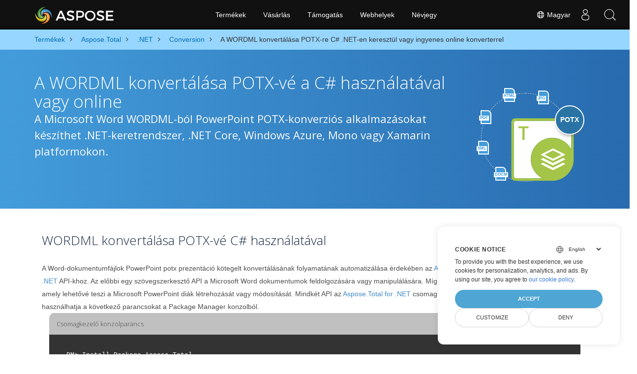

--- FILE ---
content_type: text/html
request_url: https://products.aspose.com/total/hu/net/conversion/wordml-to-potx/
body_size: 8135
content:
<!doctype html><html lang=hu class=no-js><head><meta charset=utf-8><link rel=dns-prefetch href=https://www.googletagmanager.com/><script>window.dataLayer=window.dataLayer||[];function gtag(){dataLayer.push(arguments)}gtag("set","url_passthrough",!0),gtag("set","ads_data_redaction",!0),gtag("consent","default",{ad_storage:"denied",ad_user_data:"denied",ad_personalization:"denied",analytics_storage:"denied"}),window.uetq=window.uetq||[],window.uetq.push("consent","default",{ad_storage:"denied"})</script><script>(function(e,t,n,s,o){e[s]=e[s]||[],e[s].push({"gtm.start":(new Date).getTime(),event:"gtm.js"});var a=t.getElementsByTagName(n)[0],i=t.createElement(n),r=s!="dataLayer"?"&l="+s:"";i.async=!0,i.src="https://www.googletagmanager.com/gtm.js?id="+o+r,a.parentNode.insertBefore(i,a)})(window,document,"script","dataLayer","GTM-NJMHSH")</script><meta name=robots content="index, follow"><link rel=apple-touch-icon sizes=180x180 href=https://cms.admin.containerize.com/templates/asposecloud/images/apple-touch-icon.png><link rel=icon type=image/png sizes=32x32 href=https://cms.admin.containerize.com/templates/asposecloud/images/favicon-32x32.png><link rel=icon type=image/png sizes=16x16 href=https://cms.admin.containerize.com/templates/asposecloud/images/favicon-16x16.png><link rel=mask-icon href=https://cms.admin.containerize.com/templates/asposecloud/images/safari-pinned-tab.svg color=#5bbad5><link rel="shortcut icon" href=https://cms.admin.containerize.com/templates/asposecloud/images/favicon.ico><meta name=msapplication-TileColor content="#2b5797"><meta name=msapplication-config content="https://cms.admin.containerize.com/templates/asposecloud/images/browserconfig.xml"><meta name=theme-color content="#ffffff"><meta name=author content="Aspose"><meta charset=utf-8><meta name=viewport content="width=device-width,initial-scale=1,shrink-to-fit=no"><link rel=canonical href=https://products.aspose.com/total/hu/net/conversion/wordml-to-potx/><link rel=alternate hreflang=x-default href=https://products.aspose.com/total/net/conversion/wordml-to-potx/><link rel=alternate hreflang=en href=https://products.aspose.com/total/net/conversion/wordml-to-potx/><link rel=alternate hreflang=fr href=https://products.aspose.com/total/fr/net/conversion/wordml-to-potx/><link rel=alternate hreflang=ja href=https://products.aspose.com/total/ja/net/conversion/wordml-to-potx/><link rel=alternate hreflang=de href=https://products.aspose.com/total/de/net/conversion/wordml-to-potx/><link rel=alternate hreflang=tr href=https://products.aspose.com/total/tr/net/conversion/wordml-to-potx/><link rel=alternate hreflang=el href=https://products.aspose.com/total/el/net/conversion/wordml-to-potx/><link rel=alternate hreflang=ru href=https://products.aspose.com/total/ru/net/conversion/wordml-to-potx/><link rel=alternate hreflang=zh href=https://products.aspose.com/total/zh/net/conversion/wordml-to-potx/><link rel=alternate hreflang=hi href=https://products.aspose.com/total/hi/net/conversion/wordml-to-potx/><link rel=alternate hreflang=ko href=https://products.aspose.com/total/ko/net/conversion/wordml-to-potx/><link rel=alternate hreflang=nl href=https://products.aspose.com/total/nl/net/conversion/wordml-to-potx/><link rel=alternate hreflang=pt href=https://products.aspose.com/total/pt/net/conversion/wordml-to-potx/><link rel=alternate hreflang=it href=https://products.aspose.com/total/it/net/conversion/wordml-to-potx/><link rel=alternate hreflang=es href=https://products.aspose.com/total/es/net/conversion/wordml-to-potx/><link rel=alternate hreflang=id href=https://products.aspose.com/total/id/net/conversion/wordml-to-potx/><link rel=alternate hreflang=sv href=https://products.aspose.com/total/sv/net/conversion/wordml-to-potx/><link rel=alternate hreflang=pl href=https://products.aspose.com/total/pl/net/conversion/wordml-to-potx/><link rel=alternate hreflang=cs href=https://products.aspose.com/total/cs/net/conversion/wordml-to-potx/><link rel=alternate hreflang=ar href=https://products.aspose.com/total/ar/net/conversion/wordml-to-potx/><link rel=alternate hreflang=th href=https://products.aspose.com/total/th/net/conversion/wordml-to-potx/><link rel=alternate hreflang=vi href=https://products.aspose.com/total/vi/net/conversion/wordml-to-potx/><link rel=alternate hreflang=zh-hant href=https://products.aspose.com/total/zh-hant/net/conversion/wordml-to-potx/><meta name=generator content="Hugo 0.101.0"><title>A WORDML konvertálása POTX-re C# .NET-en keresztül vagy ingyenes online konverterrel | products.aspose.com</title><meta name=description content="Konvertálja a Word wordml dokumentumokat PowerPoint potx fájlokká C# segítségével. Több fájl konvertálása az ASP.NET-en vagy más .NET-alkalmazásokon belül."><script type=application/ld+json>{"@context":"http://schema.org/","@type":"SoftwareApplication","name":"Aspose.Total for Net","applicationCategory":"DeveloperApplication","image":["https://www.aspose.cloud/templates/aspose/img/products/total/aspose_total-for-net.svg"],"description":"Konvertálja a Word wordml dokumentumokat PowerPoint potx fájlokká C# segítségével. Több fájl konvertálása az ASP.NET-en vagy más .NET-alkalmazásokon belül.","downloadUrl":"https://releases.aspose.com/total/net/","releaseNotes":"https://docs.aspose.com/total/net/release-notes/","operatingSystem":["Windows","Linux","macOS"]}</script><script type=application/ld+json>{"@context":"https://schema.org/","@type":"Article","mainEntityOfPage":{"@type":"WebPage","@id":"https:\/\/products.aspose.com\/total\/hu\/net\/conversion\/wordml-to-potx\/"},"headline":"A WORDML konvertálása POTX-re C# .NET-en keresztül vagy ingyenes online konverterrel","description":"Konvertálja a Word wordml dokumentumokat PowerPoint potx fájlokká C# segítségével. Több fájl konvertálása az ASP.NET-en vagy más .NET-alkalmazásokon belül.","image":{"@type":"ImageObject","url":"https://www.aspose.cloud/templates/aspose/img/products/total/aspose_total-for-net.svg","width":"","height":""},"author":{"@type":"Organization","name":"Aspose Pty Ltd"},"publisher":{"@type":"Organization","name":"Aspose Pty Ltd","logo":{"@type":"ImageObject","url":"https://about.aspose.com/templates/aspose/img/svg/aspose-logo.svg","width":"","height":""}},"datePublished":"2026-01-15","wordCount":"610","articleBody":"[HTML JPG PDF XML DOCM POTX A WORDML konvertálása POTX-vé a C# használatával vagy online A Microsoft Word WORDML-ból PowerPoint POTX-konverziós alkalmazásokat készíthet .NET-keretrendszer, .NET Core, Windows Azure, Mono vagy Xamarin platformokon. WORDML konvertálása POTX-vé C# használatával A Word-dokumentumfájlok PowerPoint potx prezentáció kötegelt konvertálásának folyamatának automatizálása érdekében az Aspose.Words for .NET és az Aspose.Slides .NET API-khoz. Az előbbi egy szövegszerkesztő API a Microsoft Word dokumentumok feldolgozására vagy manipulálására. Míg az utóbbi egy prezentáció-manipulációs API, amely lehetővé teszi a Microsoft PowerPoint diák létrehozását vagy módosítását. Mindkét API az Aspose.Total for .NET csomag része. Közvetlenül letöltheti a Nugetből, vagy használhatja a következő parancsokat a Package Manager konzolból. Csomagkezelő konzolparancs PM\u0026gt; Install-Package Aspose.Total Lépések a WORDML konvertálásához POTX-vé C# segítségével Adja hozzá az Aspose.Total hivatkozását a .NET-hez Töltse be a WORDML-fájlt az Aspose.Words.Document osztály használatával Mentse el a WORDML dokumentumot HTML formátumba Hozzon létre Aspose.Slides.Presentation objektumot Importáljon HTML-tartalmat bármilyen dia alakú szövegkeretbe a prezentáción belül Mentse a dokumentumot az Aspose.Slides.Presentation.Save(\u0026ldquo;output.potx\u0026rdquo;, SaveFormat.Potx) segítségével \/5) Konverziós követelmények Microsoft Windows vagy kompatibilis operációs rendszer .NET-keretrendszerrel, .NET Core-val, Windows Azure-val, Mono- vagy Xamarin-platformokkal. Fejlesztői környezet, mint a Microsoft Visual Studio. Aspose.Words for .NET \u0026amp; Aspose.Slides .NET DLL-ekhez vagy Aspose.Total .NET DLL-hez, amelyre a projektben hivatkozik. \u0026nbsp; Ez a kódminta bemutatja, hogyan lehet WORDML-t POTX-vé konvertálni C# használatával \u0026nbsp; Online konverter WORDML-hez POTX-be Ingyenes alkalmazás a WORDML konvertálásához POTX-vé \u0026nbsp; No need to download or setup anything. \u0026nbsp; No need to write any code. \u0026nbsp; Just upload your DOCM file and hit the \u0026#34;Convert\u0026#34; button. \u0026nbsp; You will instantly get the download link for resultant POTX file. Gyakran Ismételt Kérdések Hogyan konvertálhatom a WORDML-t POTX Online formátumba? A WORDML konverziós online alkalmazás a fentiekben be van építve. Az alkalmazás használatához hozzáadhatja WORDML-fájlját úgy, hogy húzza a kijelölt fehér területre, vagy kattintson a területen belülre a dokumentum importálásához. Ezután nyomja meg a Konvertálás gombot az átalakítási folyamat elindításához. Miután a WORDML-ből POTX-be konvertálás befejeződött, egyetlen kattintással letöltheti az újonnan konvertált fájlt, és POTX-fájl formájában elérhető lesz az Ön számára. Mennyi ideig tart a WORDML konvertálása? Ez az online konverter gyorsan működik, de elsősorban a konvertálandó WORDML fájl méretétől függ. Kisebb WORDML fájlok esetén a POTX formátumba konvertálás pillanatok alatt elvégezhető. Ha azonban a konverziós kódot egy .NET-alkalmazásba integrálta, a konverziós sebesség attól függ, hogy az alkalmazás mennyire van optimalizálva a konverziós folyamathoz. Biztonságos a WORDML konvertálása POTX formátumba az ingyenes Aspose.Total konverter segítségével? Természetesen! Amint a WORDML-ből POTX-be konvertálás befejeződött, az újonnan konvertált POTX-fájl letöltési linkje azonnal elérhető lesz. Az átalakítási folyamat biztonságát is biztosítja, mivel minden feltöltött fájl, beleértve a WORDML fájlokat is, teljesen biztonságos, és 24 óra elteltével törlődik a rendszerből. Ezen túlmenően a letöltési hivatkozások ezen időszak letelte után leállnak, így biztosítva a fájlok adatvédelmét és védelmét. Az integrált alkalmazás ingyenesen használható, és tesztelési célokra készült, így a felhasználók értékelhetik az eredményeket, mielőtt a kódot integrálnák projektjeikbe. Milyen böngészőt használjak a WORDML konvertálásához? Bármilyen modern webböngészőt használhat, például a Google Chrome-ot, a Firefoxot, az Opera-t vagy a Safarit az online WORDML-ből POTX-be konvertálásához. Ha azonban asztali alkalmazást fejleszt, az Aspose.Total WORDML Conversion API ajánlott a zökkenőmentes és hatékony feldolgozás érdekében. WORDML konverziós beállítások felfedezése .NET WORDMLs konvertálása CSV (Comma Seperated Values) WORDMLs konvertálása DIF (Data Interchange Format) WORDMLs konvertálása Excel (Spreadsheet File Formats) WORDMLs konvertálása FODS (OpenDocument Flat XML Spreadsheet) WORDMLs konvertálása ODS (OpenDocument Spreadsheet) WORDMLs konvertálása SXC (StarOffice Calc Spreadsheet) WORDMLs konvertálása TSV (Tab Seperated Values) WORDMLs konvertálása XLAM (Excel Macro-Enabled Add-In) WORDMLs konvertálása XLS (Microsoft Excel Spreadsheet (Legacy)) WORDMLs konvertálása XLSB (Excel Binary Workbook) WORDMLs konvertálása XLSM (Macro-enabled Spreadsheet) WORDMLs konvertálása XLSX (Open XML Workbook) WORDMLs konvertálása XLT (Excel 97 - 2003 Template) WORDMLs konvertálása XLTM (Excel Macro-Enabled Template) WORDMLs konvertálása XLTX (Excel Template)]"}</script><script type=application/ld+json>{"@context":"https://schema.org","@type":"Organization","name":"Aspose Pty. Ltd.","url":"https://www.aspose.com","logo":"https://about.aspose.com/templates/aspose/img/svg/aspose-logo.svg","alternateName":"Aspose","sameAs":["https://www.facebook.com/Aspose/","https://twitter.com/Aspose","https://www.youtube.com/user/AsposeVideo","https://www.linkedin.com/company/aspose","https://stackoverflow.com/questions/tagged/aspose","https://aspose.quora.com/","https://aspose.github.io/"],"contactPoint":[{"@type":"ContactPoint","telephone":"+1 903 306 1676","contactType":"sales","areaServed":"US","availableLanguage":"en"},{"@type":"ContactPoint","telephone":"+44 141 628 8900","contactType":"sales","areaServed":"GB","availableLanguage":"en"},{"@type":"ContactPoint","telephone":"+61 2 8006 6987","contactType":"sales","areaServed":"AU","availableLanguage":"en"}]}</script><script type=application/ld+json>{"@context":"https://schema.org","@type":"WebSite","url":"https://www.aspose.com","sameAs":["https://search.aspose.com","https://docs.aspose.com","https://blog.aspose.com","https://forum.aspose.com","https://products.aspose.com","https://about.aspose.com","https://purchase.aspose.com","https://apireference.aspose.com"],"potentialAction":{"@type":"SearchAction","target":"https://search.aspose.com/search/?q={search_term_string}","query-input":"required name=search_term_string"}}</script><meta itemprop=name content="A WORDML konvertálása POTX-re C# .NET-en keresztül vagy ingyenes online konverterrel"><meta itemprop=description content="Konvertálja a Word wordml dokumentumokat PowerPoint potx fájlokká C# segítségével. Több fájl konvertálása az ASP.NET-en vagy más .NET-alkalmazásokon belül."><meta property="og:title" content="A WORDML konvertálása POTX-re C# .NET-en keresztül vagy ingyenes online konverterrel"><meta property="og:description" content="Konvertálja a Word wordml dokumentumokat PowerPoint potx fájlokká C# segítségével. Több fájl konvertálása az ASP.NET-en vagy más .NET-alkalmazásokon belül."><meta property="og:type" content="website"><meta property="og:url" content="https://products.aspose.com/total/hu/net/conversion/wordml-to-potx/"><link href=/total/css/ico.min.css rel=stylesheet><link rel=preload href=/total/css/auto-page.min.css as=style onload='this.onload=null,this.rel="stylesheet"'><noscript><link rel=stylesheet href=/total/css/auto-page.min.css></noscript><script>(function(e,t,n,s,o,i,a){e.ContainerizeMenuObject=o,e[o]=e[o]||function(){(e[o].q=e[o].q||[]).push(arguments)},e[o].l=1*new Date,i=t.createElement(n),a=t.getElementsByTagName(n)[0],i.async=1,i.src=s,a.parentNode.append(i)})(window,document,"script","https://menu-new.containerize.com/scripts/engine.min.js?v=1.0.1","aspose-hu")</script><div class=lang-selector id=locale style=display:none!important><a href=#><em class="flag-hu flag-24"></em>&nbsp;Magyar</a></div><div class="modal fade lanpopup" id=langModal tabindex=-1 aria-labelledby=langModalLabel data-nosnippet aria-modal=true role=dialog style=display:none><div class="modal-dialog modal-dialog-centered modal-lg"><div class=modal-content style=background-color:#343a40><a class=lang-close id=lang-close href=#><img src=/images/close.svg width=14 height=14 alt=Close></em></a><div class=modal-body><div class=rowbox><div class="col langbox"><a href=https://products.aspose.com/total/net/conversion/wordml-to-potx/ data-title=En class=langmenu><span><em class="flag-us flag-24"></em>&nbsp;English</span></a></div><div class="col langbox"><a href=https://products.aspose.com/total/fr/net/conversion/wordml-to-potx/ data-title=Fr class=langmenu><span><em class="flag-fr flag-24"></em>&nbsp;Français</span></a></div><div class="col langbox"><a href=https://products.aspose.com/total/ja/net/conversion/wordml-to-potx/ data-title=Ja class=langmenu><span><em class="flag-jp flag-24"></em>&nbsp;日本語</span></a></div><div class="col langbox"><a href=https://products.aspose.com/total/de/net/conversion/wordml-to-potx/ data-title=De class=langmenu><span><em class="flag-de flag-24"></em>&nbsp;Deutsch</span></a></div><div class="col langbox"><a href=https://products.aspose.com/total/tr/net/conversion/wordml-to-potx/ data-title=Tr class=langmenu><span><em class="flag-tr flag-24"></em>&nbsp;Türkçe</span></a></div><div class="col langbox"><a href=https://products.aspose.com/total/el/net/conversion/wordml-to-potx/ data-title=El class=langmenu><span><em class="flag-gr flag-24"></em>&nbsp;Ελληνικά</span></a></div><div class="col langbox"><a href=https://products.aspose.com/total/ru/net/conversion/wordml-to-potx/ data-title=Ru class=langmenu><span><em class="flag-ru flag-24"></em>&nbsp;Русский</span></a></div><div class="col langbox"><a href=https://products.aspose.com/total/zh/net/conversion/wordml-to-potx/ data-title=Zh class=langmenu><span><em class="flag-cn flag-24"></em>&nbsp;简体中文</span></a></div><div class="col langbox"><a href=https://products.aspose.com/total/hi/net/conversion/wordml-to-potx/ data-title=Hi class=langmenu><span><em class="flag-in flag-24"></em>&nbsp;हिन्दी</span></a></div><div class="col langbox"><a href=https://products.aspose.com/total/ko/net/conversion/wordml-to-potx/ data-title=Ko class=langmenu><span><em class="flag-kr flag-24"></em>&nbsp;한국인</span></a></div><div class="col langbox"><a href=https://products.aspose.com/total/nl/net/conversion/wordml-to-potx/ data-title=Nl class=langmenu><span><em class="flag-nl flag-24"></em>&nbsp;Nederlands</span></a></div><div class="col langbox"><a href=https://products.aspose.com/total/pt/net/conversion/wordml-to-potx/ data-title=Pt class=langmenu><span><em class="flag-br flag-24"></em>&nbsp;Português</span></a></div><div class="col langbox"><a href=https://products.aspose.com/total/it/net/conversion/wordml-to-potx/ data-title=It class=langmenu><span><em class="flag-it flag-24"></em>&nbsp;Italiano</span></a></div><div class="col langbox"><a href=https://products.aspose.com/total/es/net/conversion/wordml-to-potx/ data-title=Es class=langmenu><span><em class="flag-es flag-24"></em>&nbsp;Español</span></a></div><div class="col langbox"><a href=https://products.aspose.com/total/id/net/conversion/wordml-to-potx/ data-title=Id class=langmenu><span><em class="flag-id flag-24"></em>&nbsp;Indonesian</span></a></div><div class="col langbox"><a href=https://products.aspose.com/total/sv/net/conversion/wordml-to-potx/ data-title=Sv class=langmenu><span><em class="flag-se flag-24"></em>&nbsp;Svenska</span></a></div><div class="col langbox"><a href=https://products.aspose.com/total/pl/net/conversion/wordml-to-potx/ data-title=Pl class=langmenu><span><em class="flag-pl flag-24"></em>&nbsp;Polski</span></a></div><div class="col langbox"><a href=https://products.aspose.com/total/cs/net/conversion/wordml-to-potx/ data-title=Cs class=langmenu><span><em class="flag-cz flag-24"></em>&nbsp;čeština</span></a></div><div class="col langbox"><a href=https://products.aspose.com/total/ar/net/conversion/wordml-to-potx/ data-title=Ar class=langmenu><span><em class="flag-sa flag-24"></em>&nbsp;عربي</span></a></div><div class="col langbox"><a href=https://products.aspose.com/total/th/net/conversion/wordml-to-potx/ data-title=Th class=langmenu><span><em class="flag-th flag-24"></em>&nbsp;ไทย</span></a></div><div class="col langbox"><a href=https://products.aspose.com/total/vi/net/conversion/wordml-to-potx/ data-title=Vi class=langmenu><span><em class="flag-vn flag-24"></em>&nbsp;Tiếng Việt</span></a></div><div class="col langbox"><a href=https://products.aspose.com/total/zh-hant/net/conversion/wordml-to-potx/ data-title=Zh-Hant class=langmenu><span><em class="flag-tw flag-24"></em>&nbsp;繁體中文</span></a></div></div></div></div></div></div></div><script>const langshowpop=document.getElementById("locale"),langhidepop=document.getElementById("lang-close");langshowpop.addEventListener("click",addClass,!1),langhidepop.addEventListener("click",removeClass,!1);function addClass(e){e.preventDefault();var t=document.querySelector(".lanpopup");t.classList.toggle("show")}function removeClass(e){e.preventDefault();var t=document.querySelector(".lanpopup");t.classList.remove("show")}</script><link rel=stylesheet href=https://www.aspose.com/css/locale.min.css><script defer>const observer=new MutationObserver((e,t)=>{const n=document.getElementById("DynabicMenuUserControls");if(n){const e=document.getElementById("locale");n.prepend(e),e.setAttribute("id","localswitch"),e.setAttribute("style","visibility:visible"),t.disconnect();return}});observer.observe(document,{childList:!0,subtree:!0})</script></head><body class=td-section><noscript><iframe src="https://www.googletagmanager.com/ns.html?id=GTM-NJMHSH" height=0 width=0 style=display:none;visibility:hidden></iframe></noscript><script src=https://www.consentise.com/v1.2/consent-min.js data-cookiedomain=.aspose.com data-privacy-policy-url=https://about.aspose.com/legal/privacy-policy/ data-preferred-color=#4FA5D3 data-default-language=en defer></script><style>.bg-light-primary{background:#97d6ff}.productbreadcrumbs li{list-style-type:none}.productbreadcrumbs li{padding:10px 0;display:inline-block;color:#333}.productbreadcrumbs a{display:inline-block;color:#006bb0!important}.productbreadcrumbs li i{margin:0 10px}@media(max-width:688px){.productbreadcrumbs{padding:0 20px!important}}</style><div class="container-fluid bg-light-primary"><div class=container><div class=row><div class="col-md-12 p-0"><ol class="d-flex align-items-center m-0 productbreadcrumbs p-0" itemscope itemtype=https://schema.org/BreadcrumbList><li itemprop=itemListElement itemscope itemtype=https://schema.org/ListItem><a href=/hu/ itemprop=item><span itemprop=name>Termékek</span></a><meta itemprop=position content="1"></li><li itemprop=itemListElement itemscope itemtype=https://schema.org/ListItem><i class="fa fa-angle-right">&nbsp;</i>
<a itemprop=item href=/total/hu/><span itemprop=name>Aspose.Total</span></a><meta itemprop=position content="2"></li><li itemprop=itemListElement itemscope itemtype=https://schema.org/ListItem><i class="fa fa-angle-right">&nbsp;</i>
<a itemprop=item href=/total/hu/net/><span itemprop=name>.NET</span></a><meta itemprop=position content="3"></li><li itemprop=itemListElement itemscope itemtype=https://schema.org/ListItem><i class="fa fa-angle-right">&nbsp;</i>
<a itemprop=item href=/total/hu/net/conversion/><span itemprop=name>Conversion</span></a><meta itemprop=position content="4"></li><li itemprop=itemListElement itemscope itemtype=https://schema.org/ListItem><i class="fa fa-angle-right">&nbsp;</i>
<span itemprop=name>A WORDML konvertálása POTX-re C# .NET-en keresztül vagy ingyenes online konverterrel</span><meta itemprop=position content="5"></li></ol></div></div></div></div><div class="container-fluid td-default td-outer set-min-height"><main role=main class=td-main><div class='pf-landing-page-com autogen'><div class="container-fluid header1 header2 productfamilyheader minify-header"><div class=container><div class="row pt-lg-5"><div class="col-md-12 padding0"><div class="col-lg-3 col-md-3 pull-right"><div class=tr><div class=aspose_product_img><div class=circleiconsformat><em class=fileiconsmall>HTML</em>
<em class=fileiconsmall>JPG</em>
<em class=fileiconsmall>PDF</em>
<em class=fileiconsmall>XML</em>
<em class=fileiconsmall>DOCM</em></div><img class=lazyloaded width=220 height=220 src=/total/images/aspose_total-for-net.svg alt='Aspose.Total  for .NET'><div class=conversiontag>POTX</div></div></div></div><div class="padding0 col-lg-9"><h1>A WORDML konvertálása POTX-vé a C# használatával vagy online</h1><h2 class=pr-h2>A Microsoft Word WORDML-ból PowerPoint POTX-konverziós alkalmazásokat készíthet .NET-keretrendszer, .NET Core, Windows Azure, Mono vagy Xamarin platformokon.</h2></div></div></div></div></div><div class="container-fluid productfamilypage bg-white"><div class="autogen container-fluid bg-white agp-content section"><div class=container><div class=row><div class="col-md-12 tl"><h2 class=bold-h2>WORDML konvertálása POTX-vé C# használatával</h2><p>A Word-dokumentumfájlok PowerPoint potx prezentáció kötegelt konvertálásának folyamatának automatizálása érdekében az
<a href=https://products.aspose.com/words/net>Aspose.Words for .NET</a>
és az
<a href=https://products.aspose.com/slides/net>Aspose.Slides .NET</a>
API-khoz. Az előbbi egy szövegszerkesztő API a Microsoft Word dokumentumok feldolgozására vagy manipulálására. Míg az utóbbi egy prezentáció-manipulációs API, amely lehetővé teszi a Microsoft PowerPoint diák létrehozását vagy módosítását. Mindkét API az
<a href=https://products.aspose.com/total/net>Aspose.Total for .NET</a>
csomag része. Közvetlenül
<a href=https://releases.aspose.com/>letöltheti</a>
a Nugetből, vagy használhatja a következő parancsokat a Package Manager konzolból.</p><div class="col-md-12 tl"><div id=code class=codeblock><h3>Csomagkezelő konzolparancs</h3><div class=highlight><pre tabindex=0 class=chroma><code class=language-cs data-lang=cs><span class=line><span class=cl>
</span></span><span class=line><span class=cl><span class=n>PM</span><span class=p>&gt;</span> <span class=n>Install</span><span class=p>-</span><span class=n>Package</span> <span class=n>Aspose</span><span class=p>.</span><span class=n>Total</span>
</span></span></code></pre></div></div></div></div></div></div></div><div class='container-fluid bg-gray-lite agp-content section'><div class=container><div class=row><div class="col-md-6 tl"><h2 class=heading-border>Lépések a WORDML konvertálásához POTX-vé C# segítségével</h2><p></p><ol><li>Adja hozzá az Aspose.Total hivatkozását a .NET-hez</li><li>Töltse be a WORDML-fájlt az
<a href=https://apireference.aspose.com/words/net/aspose.words/document>Aspose.Words.Document</a>
osztály használatával</li><li>Mentse el a WORDML dokumentumot HTML formátumba</li><li>Hozzon létre
<a href=https://apireference.aspose.com/slides/net/aspose.slides/presentation>Aspose.Slides.Presentation</a>
objektumot</li><li>Importáljon HTML-tartalmat bármilyen dia alakú szövegkeretbe a prezentáción belül</li><li>Mentse a dokumentumot az
<a href=https://apireference.aspose.com/slides/net/aspose.slides.presentation/save/methods>Aspose.Slides.Presentation.Save(&ldquo;output.potx&rdquo;, SaveFormat.Potx)</a>
segítségével /5)</li></ol></div><div class="col-md-6 tl"><h2 class=heading-border>Konverziós követelmények</h2><p></p><ul><li>Microsoft Windows vagy kompatibilis operációs rendszer .NET-keretrendszerrel, .NET Core-val, Windows Azure-val, Mono- vagy Xamarin-platformokkal.</li><li>Fejlesztői környezet, mint a Microsoft Visual Studio.</li><li>Aspose.Words for .NET & Aspose.Slides .NET DLL-ekhez vagy Aspose.Total .NET DLL-hez, amelyre a projektben hivatkozik.</li></ul></div><div class=spacer>&nbsp;</div><div class="col-md-12 tl"><div id=code class=codeblock><h3>Ez a kódminta bemutatja, hogyan lehet WORDML-t POTX-vé konvertálni C# használatával</h3><p><script type=application/javascript src="https://gist.github.com/aspose-com-gists/298cd7c728aee26901d4d6b8626cd3f6.js?file=convert-docx-to-pptx.cs"></script></p></div></div><div class=spacer>&nbsp;</div></div></div></div><div class="container-fluid agp-content bg-white aboutfile box-1 vh100 section nopbtm"><div class=container><div class=row><div class="demobox tc col-md-12 padding-0"><h3>Online konverter WORDML-hez POTX-be</h3><iframe title="wordml-ból potx-be konvertáló online eszköz" style=border:none;height:426px scrolling=no src="https://widgets.aspose.cloud/total-conversion/?to=potx&from=wordml" id=child-iframe width=80%></iframe></div></div></div></div><div class="container-fluid agp-content bg-white aboutfile box-1 vh100 section nopbtm"><div class=container><div class=row><div class="demobox tc col-md-12 padding-0"><h3>Ingyenes alkalmazás a WORDML konvertálásához POTX-vé</h3><div class="col-md-3 tc"><div class=democard><i class='fa fa-cogs fa-3x'>&nbsp;</i> No need to download or setup anything.</div></div><div class="col-md-3 tc"><div class=democard><i class='fa fa-edit fa-3x'>&nbsp;</i> No need to write any code.</div></div><div class="col-md-3 tc"><div class=democard><i class='fa fa-file-text fa-3x'>&nbsp;</i> Just upload your DOCM file and hit the "Convert" button.</div></div><div class="col-md-3 tc"><div class=democard><i class='fa fa-download fa-3x'>&nbsp;</i> You will instantly get the download link for resultant POTX file.</div></div></div></div></div></div><div class='pf-landing-page-com autogen'><style>.howtolist li{margin-right:0!important;line-height:26px;position:relative;margin-bottom:10px;font-size:13px;list-style-type:none}</style><div class="col-md-12 tl bg-gray-dark howtolist section"><a class=anchor name=faqpage></a><div class="container tl dflex" itemscope itemtype=https://schema.org/FAQPage><div class="col-md-4 howtosectiongfx"><img class=social-panel-hide-on-mobile src=https://www.groupdocs.cloud/templates/brand/images/groupdocs/conversion/groupdocs_conversion-brand.png alt=FAQs width=335 height=283></div><div class="howtosection col-md-8"><div><h2>Gyakran Ismételt Kérdések</h2><ul><li itemscope itemprop=mainEntity itemtype=https://schema.org/Question><div><span itemprop=name><b>Hogyan konvertálhatom a WORDML-t POTX Online formátumba?</b></span></div><div itemscope itemprop=acceptedAnswer itemtype=https://schema.org/Answer><span itemprop=text>A WORDML konverziós online alkalmazás a fentiekben be van építve. Az alkalmazás használatához hozzáadhatja WORDML-fájlját úgy, hogy húzza a kijelölt fehér területre, vagy kattintson a területen belülre a dokumentum importálásához. Ezután nyomja meg a Konvertálás gombot az átalakítási folyamat elindításához. Miután a WORDML-ből POTX-be konvertálás befejeződött, egyetlen kattintással letöltheti az újonnan konvertált fájlt, és POTX-fájl formájában elérhető lesz az Ön számára.</span></div></li><li itemscope itemprop=mainEntity itemtype=https://schema.org/Question><div><span itemprop=name><b>Mennyi ideig tart a WORDML konvertálása?</b></span></div><div itemscope itemprop=acceptedAnswer itemtype=https://schema.org/Answer><span itemprop=text>Ez az online konverter gyorsan működik, de elsősorban a konvertálandó WORDML fájl méretétől függ. Kisebb WORDML fájlok esetén a POTX formátumba konvertálás pillanatok alatt elvégezhető. Ha azonban a konverziós kódot egy .NET-alkalmazásba integrálta, a konverziós sebesség attól függ, hogy az alkalmazás mennyire van optimalizálva a konverziós folyamathoz.</span></div></li><li itemscope itemprop=mainEntity itemtype=https://schema.org/Question><div><span itemprop=name><b>Biztonságos a WORDML konvertálása POTX formátumba az ingyenes Aspose.Total konverter segítségével?</b></span></div><div itemscope itemprop=acceptedAnswer itemtype=https://schema.org/Answer><span itemprop=text>Természetesen! Amint a WORDML-ből POTX-be konvertálás befejeződött, az újonnan konvertált POTX-fájl letöltési linkje azonnal elérhető lesz. Az átalakítási folyamat biztonságát is biztosítja, mivel minden feltöltött fájl, beleértve a WORDML fájlokat is, teljesen biztonságos, és 24 óra elteltével törlődik a rendszerből. Ezen túlmenően a letöltési hivatkozások ezen időszak letelte után leállnak, így biztosítva a fájlok adatvédelmét és védelmét. Az integrált alkalmazás ingyenesen használható, és tesztelési célokra készült, így a felhasználók értékelhetik az eredményeket, mielőtt a kódot integrálnák projektjeikbe.</span></div></li><li itemscope itemprop=mainEntity itemtype=https://schema.org/Question><div><span itemprop=name><b>Milyen böngészőt használjak a WORDML konvertálásához?</b></span></div><div itemscope itemprop=acceptedAnswer itemtype=https://schema.org/Answer><span itemprop=text>Bármilyen modern webböngészőt használhat, például a Google Chrome-ot, a Firefoxot, az Opera-t vagy a Safarit az online WORDML-ből POTX-be konvertálásához. Ha azonban asztali alkalmazást fejleszt, az Aspose.Total WORDML Conversion API ajánlott a zökkenőmentes és hatékony feldolgozás érdekében.</span></div></li></ul></div></div></div><div class="col-md-12 pt-5 pb-5 convertypes bg-white agp-content section" id=dvOtherSupportedConversions><div class=container><h3 id="hOtherSupportedFeatureHeading tc" class="tc d-block">WORDML konverziós beállítások felfedezése .NET</h3><div class="row other-converters"><div class="col-md-3 other-converter"><a href=https://products.aspose.com/total/hu/net/conversion/wordml-to-csv/>WORDMLs konvertálása CSV</a>
(Comma Seperated Values)</div><div class="col-md-3 other-converter"><a href=https://products.aspose.com/total/hu/net/conversion/wordml-to-dif/>WORDMLs konvertálása DIF</a>
(Data Interchange Format)</div><div class="col-md-3 other-converter"><a href=https://products.aspose.com/total/hu/net/conversion/wordml-to-excel/>WORDMLs konvertálása Excel</a>
(Spreadsheet File Formats)</div><div class="col-md-3 other-converter"><a href=https://products.aspose.com/total/hu/net/conversion/wordml-to-fods/>WORDMLs konvertálása FODS</a>
(OpenDocument Flat XML Spreadsheet)</div><div class="col-md-3 other-converter"><a href=https://products.aspose.com/total/hu/net/conversion/wordml-to-ods/>WORDMLs konvertálása ODS</a>
(OpenDocument Spreadsheet)</div><div class="col-md-3 other-converter"><a href=https://products.aspose.com/total/hu/net/conversion/wordml-to-sxc/>WORDMLs konvertálása SXC</a>
(StarOffice Calc Spreadsheet)</div><div class="col-md-3 other-converter"><a href=https://products.aspose.com/total/hu/net/conversion/wordml-to-tsv/>WORDMLs konvertálása TSV</a>
(Tab Seperated Values)</div><div class="col-md-3 other-converter"><a href=https://products.aspose.com/total/hu/net/conversion/wordml-to-xlam/>WORDMLs konvertálása XLAM</a>
(Excel Macro-Enabled Add-In)</div><div class="col-md-3 other-converter"><a href=https://products.aspose.com/total/hu/net/conversion/wordml-to-xls/>WORDMLs konvertálása XLS</a>
(Microsoft Excel Spreadsheet (Legacy))</div><div class="col-md-3 other-converter"><a href=https://products.aspose.com/total/hu/net/conversion/wordml-to-xlsb/>WORDMLs konvertálása XLSB</a>
(Excel Binary Workbook)</div><div class="col-md-3 other-converter"><a href=https://products.aspose.com/total/hu/net/conversion/wordml-to-xlsm/>WORDMLs konvertálása XLSM</a>
(Macro-enabled Spreadsheet)</div><div class="col-md-3 other-converter"><a href=https://products.aspose.com/total/hu/net/conversion/wordml-to-xlsx/>WORDMLs konvertálása XLSX</a>
(Open XML Workbook)</div><div class="col-md-3 other-converter"><a href=https://products.aspose.com/total/hu/net/conversion/wordml-to-xlt/>WORDMLs konvertálása XLT</a>
(Excel 97 - 2003 Template)</div><div class="col-md-3 other-converter"><a href=https://products.aspose.com/total/hu/net/conversion/wordml-to-xltm/>WORDMLs konvertálása XLTM</a>
(Excel Macro-Enabled Template)</div><div class="col-md-3 other-converter"><a href=https://products.aspose.com/total/hu/net/conversion/wordml-to-xltx/>WORDMLs konvertálása XLTX</a>
(Excel Template)</div></div></div></div></div></div></div></main></div><script src=https://code.jquery.com/jquery-3.3.1.min.js integrity="sha256-FgpCb/KJQlLNfOu91ta32o/NMZxltwRo8QtmkMRdAu8=" crossorigin=anonymous></script><script defer src=/total/js/main.min.bcff3ebc12e5204436729789d5fdbb30bd3f02f3529ae312b91c61c2335100e9.js integrity="sha256-vP8+vBLlIEQ2cpeJ1f27ML0/AvNSmuMSuRxhwjNRAOk=" crossorigin=anonymous></script><div id=DynabicMenuFooter></div></body></html>

--- FILE ---
content_type: image/svg+xml
request_url: https://products.aspose.com/total/images/aspose_total-for-net.svg
body_size: 987
content:
<?xml version="1.0" encoding="utf-8"?>
<!-- Generator: Adobe Illustrator 25.2.0, SVG Export Plug-In . SVG Version: 6.00 Build 0)  -->
<svg version="1.1" id="Aspose.NET" xmlns="http://www.w3.org/2000/svg" xmlns:xlink="http://www.w3.org/1999/xlink" x="0px" y="0px"
	 viewBox="0 0 277 277" style="enable-background:new 0 0 277 277;" xml:space="preserve">
<style type="text/css">
	.st0{fill-rule:evenodd;clip-rule:evenodd;fill:#FFFFFF;}
	.st1{fill-rule:evenodd;clip-rule:evenodd;fill:#A4C547;}
	.st2{fill:#A4C547;}
</style>
<g id="_x2E_NET">
	<path id="XMLID_8_" class="st0" d="M180.46,87.48c-25.78,0-47.67,9.07-65.69,27.2c-18.12,18.02-27.18,39.93-27.18,65.72
		s9.06,47.65,27.18,65.56c6.65,6.78,13.85,12.3,21.61,16.56H23.59c-1.8-0.11-3.55-0.62-5.23-1.52c-2.81-1.35-4.22-4-4.22-7.94V23.62
		c0.22-2.03,0.67-3.77,1.35-5.24c1.46-2.82,4.17-4.22,8.1-4.22h229.47l1.52,0.34c1.35,0.23,2.53,0.56,3.55,1.01
		c2.93,1.35,4.39,4.05,4.39,8.11v112.87c-4.26-7.79-9.77-15.06-16.55-21.79C227.74,96.55,205.9,87.48,180.46,87.48z"/>
	<path id="XMLID_2_" class="st1" d="M180.46,87.48c25.44,0,47.28,9.07,65.51,27.2c6.78,6.74,12.29,14,16.55,21.79V23.62
		c0-4.06-1.46-6.76-4.39-8.11c-1.01-0.45-2.2-0.79-3.55-1.01l-1.52-0.34H23.59c-3.94,0-6.64,1.41-8.1,4.22
		c-0.68,1.46-1.13,3.21-1.35,5.24v229.45c0,3.94,1.41,6.59,4.22,7.94c1.69,0.9,3.43,1.41,5.23,1.52h112.79
		c-7.76-4.26-14.96-9.78-21.61-16.56c-18.12-17.91-27.18-39.76-27.18-65.56s9.06-47.7,27.18-65.72
		C132.78,96.55,154.68,87.48,180.46,87.48z M259.14,3.68c2.48,0.45,4.39,1.07,5.74,1.86c5.63,2.7,8.44,7.6,8.44,14.7v160.18
		c0,25.68-9.12,47.54-27.36,65.56c-18.23,18.25-40.07,27.37-65.51,27.37H20.21c-2.7,0-5.52-0.67-8.44-2.03
		c-5.63-2.93-8.44-7.88-8.44-14.87V20.24c0-2.82,0.73-5.63,2.19-8.45c2.7-5.63,7.6-8.45,14.69-8.45h236.23L259.14,3.68z"/>
	<g>
		<path class="st2" d="M60.49,96.27h-9.57V45.94H33.7v-8.21h44v8.21H60.49V96.27z"/>
	</g>
	<path id="XMLID_3_" class="st0" d="M183.83,142.06l-36.14,18.08l36.14,18.08l36.14-18.08L183.83,142.06z M183.83,187.17
		l-54.03-27.03l54.03-27.03l54.03,27.03L183.83,187.17z M183.83,196.63L227.06,175l10.81,5.41l-54.03,27.03l-54.03-27.03l10.81-5.41
		L183.83,196.63z M140.61,195.28l43.23,21.63l43.23-21.63l10.81,5.41l-54.03,27.03l-54.03-27.03L140.61,195.28z"/>
</g>
</svg>


--- FILE ---
content_type: text/javascript; charset=utf-8
request_url: https://gist.github.com/aspose-com-gists/298cd7c728aee26901d4d6b8626cd3f6.js?file=convert-docx-to-pptx.cs
body_size: 2669
content:
document.write('<link rel="stylesheet" href="https://github.githubassets.com/assets/gist-embed-68783a026c0c.css">')
document.write('<div id=\"gist132545943\" class=\"gist\">\n    <div class=\"gist-file\" translate=\"no\" data-color-mode=\"light\" data-light-theme=\"light\">\n      <div class=\"gist-data\">\n        <div class=\"js-gist-file-update-container js-task-list-container\">\n  <div id=\"file-convert-docx-to-pptx-cs\" class=\"file my-2\">\n    \n    <div itemprop=\"text\"\n      class=\"Box-body p-0 blob-wrapper data type-c  \"\n      style=\"overflow: auto\" tabindex=\"0\" role=\"region\"\n      aria-label=\"convert-docx-to-pptx.cs content, created by aspose-com-gists on 04:03AM on September 09, 2024.\"\n    >\n\n        \n<div class=\"js-check-hidden-unicode js-blob-code-container blob-code-content\">\n\n  <template class=\"js-file-alert-template\">\n  <div data-view-component=\"true\" class=\"flash flash-warn flash-full d-flex flex-items-center\">\n  <svg aria-hidden=\"true\" height=\"16\" viewBox=\"0 0 16 16\" version=\"1.1\" width=\"16\" data-view-component=\"true\" class=\"octicon octicon-alert\">\n    <path d=\"M6.457 1.047c.659-1.234 2.427-1.234 3.086 0l6.082 11.378A1.75 1.75 0 0 1 14.082 15H1.918a1.75 1.75 0 0 1-1.543-2.575Zm1.763.707a.25.25 0 0 0-.44 0L1.698 13.132a.25.25 0 0 0 .22.368h12.164a.25.25 0 0 0 .22-.368Zm.53 3.996v2.5a.75.75 0 0 1-1.5 0v-2.5a.75.75 0 0 1 1.5 0ZM9 11a1 1 0 1 1-2 0 1 1 0 0 1 2 0Z\"><\/path>\n<\/svg>\n    <span>\n      This file contains hidden or bidirectional Unicode text that may be interpreted or compiled differently than what appears below. To review, open the file in an editor that reveals hidden Unicode characters.\n      <a class=\"Link--inTextBlock\" href=\"https://github.co/hiddenchars\" target=\"_blank\">Learn more about bidirectional Unicode characters<\/a>\n    <\/span>\n\n\n  <div data-view-component=\"true\" class=\"flash-action\">        <a href=\"{{ revealButtonHref }}\" data-view-component=\"true\" class=\"btn-sm btn\">    Show hidden characters\n<\/a>\n<\/div>\n<\/div><\/template>\n<template class=\"js-line-alert-template\">\n  <span aria-label=\"This line has hidden Unicode characters\" data-view-component=\"true\" class=\"line-alert tooltipped tooltipped-e\">\n    <svg aria-hidden=\"true\" height=\"16\" viewBox=\"0 0 16 16\" version=\"1.1\" width=\"16\" data-view-component=\"true\" class=\"octicon octicon-alert\">\n    <path d=\"M6.457 1.047c.659-1.234 2.427-1.234 3.086 0l6.082 11.378A1.75 1.75 0 0 1 14.082 15H1.918a1.75 1.75 0 0 1-1.543-2.575Zm1.763.707a.25.25 0 0 0-.44 0L1.698 13.132a.25.25 0 0 0 .22.368h12.164a.25.25 0 0 0 .22-.368Zm.53 3.996v2.5a.75.75 0 0 1-1.5 0v-2.5a.75.75 0 0 1 1.5 0ZM9 11a1 1 0 1 1-2 0 1 1 0 0 1 2 0Z\"><\/path>\n<\/svg>\n<\/span><\/template>\n\n  <table data-hpc class=\"highlight tab-size js-file-line-container\" data-tab-size=\"4\" data-paste-markdown-skip data-tagsearch-path=\"convert-docx-to-pptx.cs\">\n        <tr>\n          <td id=\"file-convert-docx-to-pptx-cs-L1\" class=\"blob-num js-line-number js-blob-rnum\" data-line-number=\"1\"><\/td>\n          <td id=\"file-convert-docx-to-pptx-cs-LC1\" class=\"blob-code blob-code-inner js-file-line\">//DOC DOCM DOCX DOT DOTM DOTX<\/td>\n        <\/tr>\n        <tr>\n          <td id=\"file-convert-docx-to-pptx-cs-L2\" class=\"blob-num js-line-number js-blob-rnum\" data-line-number=\"2\"><\/td>\n          <td id=\"file-convert-docx-to-pptx-cs-LC2\" class=\"blob-code blob-code-inner js-file-line\">Aspose.Words.Document docx = new Aspose.Words.Document(&quot;sourceWordFile.docx&quot;);<\/td>\n        <\/tr>\n        <tr>\n          <td id=\"file-convert-docx-to-pptx-cs-L3\" class=\"blob-num js-line-number js-blob-rnum\" data-line-number=\"3\"><\/td>\n          <td id=\"file-convert-docx-to-pptx-cs-LC3\" class=\"blob-code blob-code-inner js-file-line\">\n<\/td>\n        <\/tr>\n        <tr>\n          <td id=\"file-convert-docx-to-pptx-cs-L4\" class=\"blob-num js-line-number js-blob-rnum\" data-line-number=\"4\"><\/td>\n          <td id=\"file-convert-docx-to-pptx-cs-LC4\" class=\"blob-code blob-code-inner js-file-line\">// Save DOCX file to HTML <\/td>\n        <\/tr>\n        <tr>\n          <td id=\"file-convert-docx-to-pptx-cs-L5\" class=\"blob-num js-line-number js-blob-rnum\" data-line-number=\"5\"><\/td>\n          <td id=\"file-convert-docx-to-pptx-cs-LC5\" class=\"blob-code blob-code-inner js-file-line\">docx.Save(&quot;filepath\\\\test.html&quot;, SaveFormat.Html);<\/td>\n        <\/tr>\n        <tr>\n          <td id=\"file-convert-docx-to-pptx-cs-L6\" class=\"blob-num js-line-number js-blob-rnum\" data-line-number=\"6\"><\/td>\n          <td id=\"file-convert-docx-to-pptx-cs-LC6\" class=\"blob-code blob-code-inner js-file-line\">\n<\/td>\n        <\/tr>\n        <tr>\n          <td id=\"file-convert-docx-to-pptx-cs-L7\" class=\"blob-num js-line-number js-blob-rnum\" data-line-number=\"7\"><\/td>\n          <td id=\"file-convert-docx-to-pptx-cs-LC7\" class=\"blob-code blob-code-inner js-file-line\">// To convert multi pages DOCX documents, export each page to HTML separately using Aspose.Words and then use the below code to convert to PPTX.<\/td>\n        <\/tr>\n        <tr>\n          <td id=\"file-convert-docx-to-pptx-cs-L8\" class=\"blob-num js-line-number js-blob-rnum\" data-line-number=\"8\"><\/td>\n          <td id=\"file-convert-docx-to-pptx-cs-LC8\" class=\"blob-code blob-code-inner js-file-line\">\n<\/td>\n        <\/tr>\n        <tr>\n          <td id=\"file-convert-docx-to-pptx-cs-L9\" class=\"blob-num js-line-number js-blob-rnum\" data-line-number=\"9\"><\/td>\n          <td id=\"file-convert-docx-to-pptx-cs-LC9\" class=\"blob-code blob-code-inner js-file-line\">using (Presentation pptx = new Presentation()){<\/td>\n        <\/tr>\n        <tr>\n          <td id=\"file-convert-docx-to-pptx-cs-L10\" class=\"blob-num js-line-number js-blob-rnum\" data-line-number=\"10\"><\/td>\n          <td id=\"file-convert-docx-to-pptx-cs-LC10\" class=\"blob-code blob-code-inner js-file-line\">\n<\/td>\n        <\/tr>\n        <tr>\n          <td id=\"file-convert-docx-to-pptx-cs-L11\" class=\"blob-num js-line-number js-blob-rnum\" data-line-number=\"11\"><\/td>\n          <td id=\"file-convert-docx-to-pptx-cs-LC11\" class=\"blob-code blob-code-inner js-file-line\">	ISlide slide = pres.Slides[0];<\/td>\n        <\/tr>\n        <tr>\n          <td id=\"file-convert-docx-to-pptx-cs-L12\" class=\"blob-num js-line-number js-blob-rnum\" data-line-number=\"12\"><\/td>\n          <td id=\"file-convert-docx-to-pptx-cs-LC12\" class=\"blob-code blob-code-inner js-file-line\">\n<\/td>\n        <\/tr>\n        <tr>\n          <td id=\"file-convert-docx-to-pptx-cs-L13\" class=\"blob-num js-line-number js-blob-rnum\" data-line-number=\"13\"><\/td>\n          <td id=\"file-convert-docx-to-pptx-cs-LC13\" class=\"blob-code blob-code-inner js-file-line\">	IAutoShape ashape = slide.Shapes.AddAutoShape(ShapeType.Rectangle, 10, 10, pres.SlideSize.Size.Width - 20, pres.SlideSize.Size.Height - 10);<\/td>\n        <\/tr>\n        <tr>\n          <td id=\"file-convert-docx-to-pptx-cs-L14\" class=\"blob-num js-line-number js-blob-rnum\" data-line-number=\"14\"><\/td>\n          <td id=\"file-convert-docx-to-pptx-cs-LC14\" class=\"blob-code blob-code-inner js-file-line\">\n<\/td>\n        <\/tr>\n        <tr>\n          <td id=\"file-convert-docx-to-pptx-cs-L15\" class=\"blob-num js-line-number js-blob-rnum\" data-line-number=\"15\"><\/td>\n          <td id=\"file-convert-docx-to-pptx-cs-LC15\" class=\"blob-code blob-code-inner js-file-line\">	ashape.FillFormat.FillType = FillType.NoFill;<\/td>\n        <\/tr>\n        <tr>\n          <td id=\"file-convert-docx-to-pptx-cs-L16\" class=\"blob-num js-line-number js-blob-rnum\" data-line-number=\"16\"><\/td>\n          <td id=\"file-convert-docx-to-pptx-cs-LC16\" class=\"blob-code blob-code-inner js-file-line\">\n<\/td>\n        <\/tr>\n        <tr>\n          <td id=\"file-convert-docx-to-pptx-cs-L17\" class=\"blob-num js-line-number js-blob-rnum\" data-line-number=\"17\"><\/td>\n          <td id=\"file-convert-docx-to-pptx-cs-LC17\" class=\"blob-code blob-code-inner js-file-line\">	ashape.AddTextFrame(&quot;&quot;);<\/td>\n        <\/tr>\n        <tr>\n          <td id=\"file-convert-docx-to-pptx-cs-L18\" class=\"blob-num js-line-number js-blob-rnum\" data-line-number=\"18\"><\/td>\n          <td id=\"file-convert-docx-to-pptx-cs-LC18\" class=\"blob-code blob-code-inner js-file-line\">\n<\/td>\n        <\/tr>\n        <tr>\n          <td id=\"file-convert-docx-to-pptx-cs-L19\" class=\"blob-num js-line-number js-blob-rnum\" data-line-number=\"19\"><\/td>\n          <td id=\"file-convert-docx-to-pptx-cs-LC19\" class=\"blob-code blob-code-inner js-file-line\">	ashape.TextFrame.Paragraphs.Clear();<\/td>\n        <\/tr>\n        <tr>\n          <td id=\"file-convert-docx-to-pptx-cs-L20\" class=\"blob-num js-line-number js-blob-rnum\" data-line-number=\"20\"><\/td>\n          <td id=\"file-convert-docx-to-pptx-cs-LC20\" class=\"blob-code blob-code-inner js-file-line\">\n<\/td>\n        <\/tr>\n        <tr>\n          <td id=\"file-convert-docx-to-pptx-cs-L21\" class=\"blob-num js-line-number js-blob-rnum\" data-line-number=\"21\"><\/td>\n          <td id=\"file-convert-docx-to-pptx-cs-LC21\" class=\"blob-code blob-code-inner js-file-line\">	TextReader tr = new StreamReader(&quot;filepath\\\\test.html&quot;);<\/td>\n        <\/tr>\n        <tr>\n          <td id=\"file-convert-docx-to-pptx-cs-L22\" class=\"blob-num js-line-number js-blob-rnum\" data-line-number=\"22\"><\/td>\n          <td id=\"file-convert-docx-to-pptx-cs-LC22\" class=\"blob-code blob-code-inner js-file-line\">\n<\/td>\n        <\/tr>\n        <tr>\n          <td id=\"file-convert-docx-to-pptx-cs-L23\" class=\"blob-num js-line-number js-blob-rnum\" data-line-number=\"23\"><\/td>\n          <td id=\"file-convert-docx-to-pptx-cs-LC23\" class=\"blob-code blob-code-inner js-file-line\">	ashape.TextFrame.Paragraphs.AddFromHtml(tr.ReadToEnd());<\/td>\n        <\/tr>\n        <tr>\n          <td id=\"file-convert-docx-to-pptx-cs-L24\" class=\"blob-num js-line-number js-blob-rnum\" data-line-number=\"24\"><\/td>\n          <td id=\"file-convert-docx-to-pptx-cs-LC24\" class=\"blob-code blob-code-inner js-file-line\">       // ppt, pptx,  pot, potm, potx, pps, ppsm, ppsx, odp, pptm<\/td>\n        <\/tr>\n        <tr>\n          <td id=\"file-convert-docx-to-pptx-cs-L25\" class=\"blob-num js-line-number js-blob-rnum\" data-line-number=\"25\"><\/td>\n          <td id=\"file-convert-docx-to-pptx-cs-LC25\" class=\"blob-code blob-code-inner js-file-line\">	pptx.Save(&quot;filepath\\\\pres.pptx&quot;, Aspose.Slides.Export.SaveFormat.Pptx);<\/td>\n        <\/tr>\n        <tr>\n          <td id=\"file-convert-docx-to-pptx-cs-L26\" class=\"blob-num js-line-number js-blob-rnum\" data-line-number=\"26\"><\/td>\n          <td id=\"file-convert-docx-to-pptx-cs-LC26\" class=\"blob-code blob-code-inner js-file-line\">}<\/td>\n        <\/tr>\n  <\/table>\n<\/div>\n\n\n    <\/div>\n\n  <\/div>\n<\/div>\n\n      <\/div>\n      <div class=\"gist-meta\">\n        <a href=\"https://gist.github.com/aspose-com-gists/298cd7c728aee26901d4d6b8626cd3f6/raw/3ab121411d8c081415e1ad6432f6de12072f7a0c/convert-docx-to-pptx.cs\" style=\"float:right\" class=\"Link--inTextBlock\">view raw<\/a>\n        <a href=\"https://gist.github.com/aspose-com-gists/298cd7c728aee26901d4d6b8626cd3f6#file-convert-docx-to-pptx-cs\" class=\"Link--inTextBlock\">\n          convert-docx-to-pptx.cs\n        <\/a>\n        hosted with &#10084; by <a class=\"Link--inTextBlock\" href=\"https://github.com\">GitHub<\/a>\n      <\/div>\n    <\/div>\n<\/div>\n')
